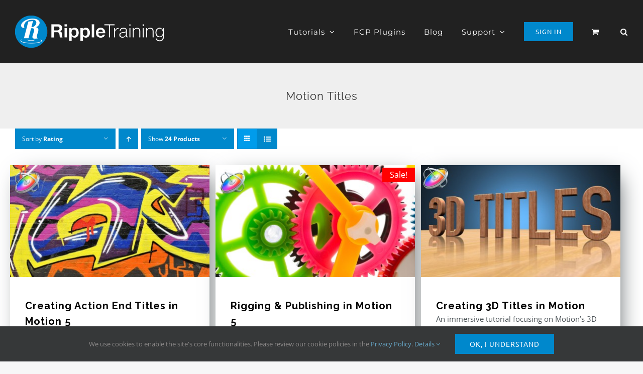

--- FILE ---
content_type: text/html; charset=utf-8
request_url: https://www.google.com/recaptcha/api2/aframe
body_size: 184
content:
<!DOCTYPE HTML><html><head><meta http-equiv="content-type" content="text/html; charset=UTF-8"></head><body><script nonce="bRJWNc5lIS49-6-OsaGjkw">/** Anti-fraud and anti-abuse applications only. See google.com/recaptcha */ try{var clients={'sodar':'https://pagead2.googlesyndication.com/pagead/sodar?'};window.addEventListener("message",function(a){try{if(a.source===window.parent){var b=JSON.parse(a.data);var c=clients[b['id']];if(c){var d=document.createElement('img');d.src=c+b['params']+'&rc='+(localStorage.getItem("rc::a")?sessionStorage.getItem("rc::b"):"");window.document.body.appendChild(d);sessionStorage.setItem("rc::e",parseInt(sessionStorage.getItem("rc::e")||0)+1);localStorage.setItem("rc::h",'1768973107791');}}}catch(b){}});window.parent.postMessage("_grecaptcha_ready", "*");}catch(b){}</script></body></html>

--- FILE ---
content_type: text/css
request_url: https://www.rippletraining.com/wp-content/litespeed/css/a60b9d3b129fffeae77e333565f57eb6.css?ver=a01bf
body_size: -308
content:
.fusion-privacy-element .fusion-privacy-form ul{list-style:none;margin:0 0 20px 0;padding:0}.fusion-privacy-element .fusion-privacy-form-floated ul li{display:inline-block;margin-right:20px}

--- FILE ---
content_type: text/css
request_url: https://www.rippletraining.com/wp-content/litespeed/css/9484eeaad4dcd00aa79fdedcc46db2eb.css?ver=0a7d4
body_size: 463
content:
.yith-wcaf.yith-wcaf-dashboard-summary .dashboard-content{margin:0 -15px}.yith-wcaf.yith-wcaf-dashboard-summary .dashboard-content:after{display:block;content:'';clear:both}.yith-wcaf.yith-wcaf-dashboard-summary .dashboard-title{margin-bottom:35px}.yith-wcaf.yith-wcaf-dashboard-summary .dashboard-title h2,.yith-wcaf.yith-wcaf-dashboard-summary .dashboard-title span.view-all{display:inline-block;margin:0;vertical-align:baseline}.yith-wcaf.yith-wcaf-dashboard-summary .dashboard-title span.view-all{margin-left:5px}.yith-wcaf table{font-size:.85em}.yith-wcaf table th{padding:4px 8px;vertical-align:middle}.yith-wcaf table td.empty-set{text-align:center}.yith-wcaf.yith-wcaf-dashboard-summary ul.dashboard-links{list-style:none;margin:0;padding:0}.yith-wcaf .left-column,.yith-wcaf .right-column{padding:0 15px;box-sizing:border-box}.yith-wcaf .left-column:not(.full-width){width:70%;float:left}.yith-wcaf .right-column:not(.full-width){width:30%;float:left}.yith-wcaf.yith-wcaf-commissions .filters,.yith-wcaf.yith-wcaf-clicks .filters,.yith-wcaf.yith-wcaf-payments .filters{margin-bottom:15px}.yith-wcaf.yith-wcaf-commissions .filters .filters-row,.yith-wcaf.yith-wcaf-clicks .filters .filters-row,.yith-wcaf.yith-wcaf-payments .filters .filters-row{margin-bottom:15px}.yith-wcaf.yith-wcaf-commissions .filters .filters-row .per-page,.yith-wcaf.yith-wcaf-clicks .filters .filters-row .per-page,.yith-wcaf.yith-wcaf-payments .filters .filters-row .per-page{float:right}.yith-wcaf.yith-wcaf-commissions .filters .filters-row .per-page input,.yith-wcaf.yith-wcaf-clicks .filters .filters-row .per-page input,.yith-wcaf.yith-wcaf-payments .filters .filters-row .per-page input{max-width:70px;padding:3px 10px 2px}.yith-wcaf.yith-wcaf-commissions .filters .button-row a,.yith-wcaf.yith-wcaf-clicks .filters .button-row a{margin-left:10px}.yith-wcaf.yith-wcaf-commissions .filters .button-row input,.yith-wcaf.yith-wcaf-commissions .filters .button-row a,.yith-wcaf.yith-wcaf-clicks .filters .button-row input,.yith-wcaf.yith-wcaf-clicks .filters .button-row a,.yith-wcaf.yith-wcaf-payments .filters .button-row input,.yith-wcaf.yith-wcaf-payments .filters .button-row a{display:inline-block;vertical-align:middle}.yith-wcaf.yith-wcaf-commissions .product-search{min-width:50%}.yith-wcaf.yith-wcaf-commissions .product-search a.select2-choice{border-radius:0;border-color:#eaeaea}.yith-wcaf.yith-wcaf-commissions .product-search a.select2-choice:hover{border-bottom:1px solid #eaeaea}.yith-wcaf.yith-wcaf-commissions .product-search a.select2-choice .select2-chosen{color:#707070}.yith-wcaf.yith-wcaf-commissions input.datepicker,.yith-wcaf.yith-wcaf-clicks input.datepicker,.yith-wcaf.yith-wcaf-payments input.datepicker{max-width:24%;box-sizing:border-box;padding:3px 10px 2px;background:#fff}.yith-wcaf.yith-wcaf-commissions .product-search,.yith-wcaf.yith-wcaf-commissions input.datepicker,.yith-wcaf.yith-wcaf-clicks input.datepicker,.yith-wcaf.yith-wcaf-payments input.datepicker{width:auto;display:inline-block!important;vertical-align:middle;color:#707070}.yith-wcaf-link-generator small{display:block}.copy-trigger{display:inline-block;padding:2px 5px;border:1px solid #ccc;border-radius:2px;background-color:#ebebeb;cursor:pointer}.yith-wcaf.yith-wcaf-set-referrer form.referrer-form{border:1px solid #d3ced2;padding:20px;margin:2em 0;text-align:left;border-radius:5px}.yith-wcaf-datepicker.ui-datepicker{background-color:#fff;max-width:300px;font-size:.85em;padding:10px;border:1px solid #cdcdcd;margin-top:5px}.yith-wcaf-datepicker.ui-datepicker .ui-datepicker-header{margin-bottom:10px}.yith-wcaf-datepicker.ui-datepicker .ui-datepicker-header a.ui-datepicker-prev{float:left;cursor:pointer}.yith-wcaf-datepicker.ui-datepicker .ui-datepicker-header a.ui-datepicker-next{float:right;cursor:pointer}.yith-wcaf-datepicker.ui-datepicker .ui-datepicker-header .ui-datepicker-title{text-align:center;font-weight:700}.yith-wcaf-datepicker.ui-datepicker table{border:none;border-spacing:5px}.yith-wcaf-datepicker.ui-datepicker table td,.yith-wcaf-datepicker.ui-datepicker table th{border:none;text-align:right;margin-bottom:10px!important}.yith-wcaf-datepicker.ui-datepicker table th{padding:0 5px}.yith-wcaf-datepicker.ui-datepicker table td{padding:0}.yith-wcaf-datepicker.ui-datepicker table td:not(.ui-datepicker-other-month){background-color:#f7f7f7;border:1px solid #fff0}.yith-wcaf-datepicker.ui-datepicker table td:hover,.yith-wcaf-datepicker.ui-datepicker table td.ui-datepicker-current-day{border-color:#707070;background-color:#fff}.yith-wcaf-datepicker.ui-datepicker table td a{padding:0 5px;display:block;color:#707070}.yith-wcaf-datepicker.ui-datepicker .ui-datepicker-buttonpane{padding-top:10px;border-top:1px solid #cdcdcd}.yith-wcaf-datepicker.ui-datepicker .ui-datepicker-buttonpane:after{content:'';display:block;clear:both}.yith-wcaf-datepicker.ui-datepicker .ui-datepicker-buttonpane button{font-size:.85em;padding:10px 15px}.yith-wcaf-datepicker.ui-datepicker .ui-datepicker-buttonpane button:first-child{float:left}.yith-wcaf-datepicker.ui-datepicker .ui-datepicker-buttonpane button:last-child{float:right}